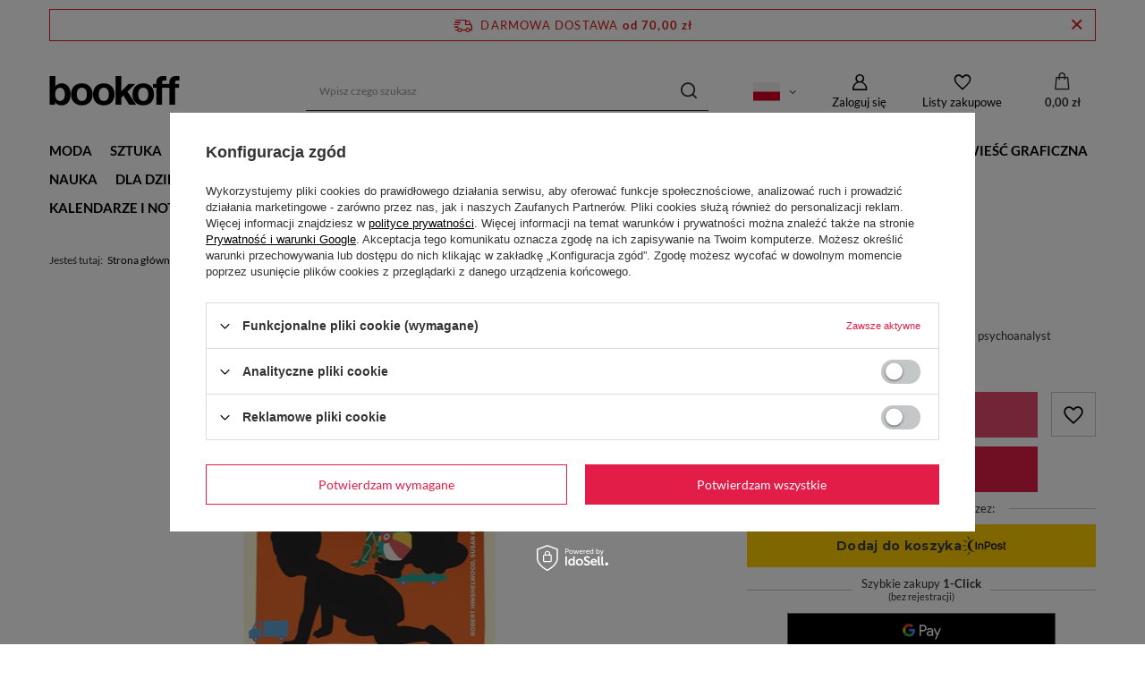

--- FILE ---
content_type: text/html; charset=utf-8
request_url: https://www.bookoff.pl/ajax/projector.php?action=get&product=22392&size=uniw&get=sizeavailability,sizedelivery,sizeprices
body_size: 363
content:
{"sizeavailability":{"delivery_days":"1","delivery_date":"2026-01-19","days":"1","sum":"3","visible":"y","status_description":"W DU\u017bEJ ILO\u015aCI","status_gfx":"\/data\/lang\/pol\/available_graph\/graph_1_4.png","status":"enable","minimum_stock_of_product":"1","shipping_time":{"days":"1","working_days":"0","hours":"0","minutes":"0","time":"2026-01-19 14:00","week_day":"1","week_amount":"0","today":"false"},"delay_time":{"days":"46","hours":"0","minutes":"0","time":"2026-03-05 00:00:45","week_day":"4","week_amount":"6","unknown_delivery_time":"false"}},"sizedelivery":{"undefined":"false","shipping":"8.99","shipping_formatted":"8,99 z\u0142","limitfree":"70.00","limitfree_formatted":"70,00 z\u0142","shipping_change":"8.99","shipping_change_formatted":"8,99 z\u0142","change_type":"up"},"sizeprices":{"value":"49.00","price_formatted":"49,00 z\u0142","price_net":"46.67","price_net_formatted":"46,67 z\u0142","vat":"5","worth":"49.00","worth_net":"46.67","worth_formatted":"49,00 z\u0142","worth_net_formatted":"46,67 z\u0142","basket_enable":"y","special_offer":"false","rebate_code_active":"n","priceformula_error":"false"}}

--- FILE ---
content_type: text/css
request_url: https://www.bookoff.pl/data/designs/68b6b1b6812103.56411620_4/gfx/pol/custom.css.gzip?r=1768386724
body_size: -6
content:
@media (min-width: 979px) {
    .projector_page #content #projector_photos {
        grid-area: 1 / 1 / 3 / 2 !important;
    }
}